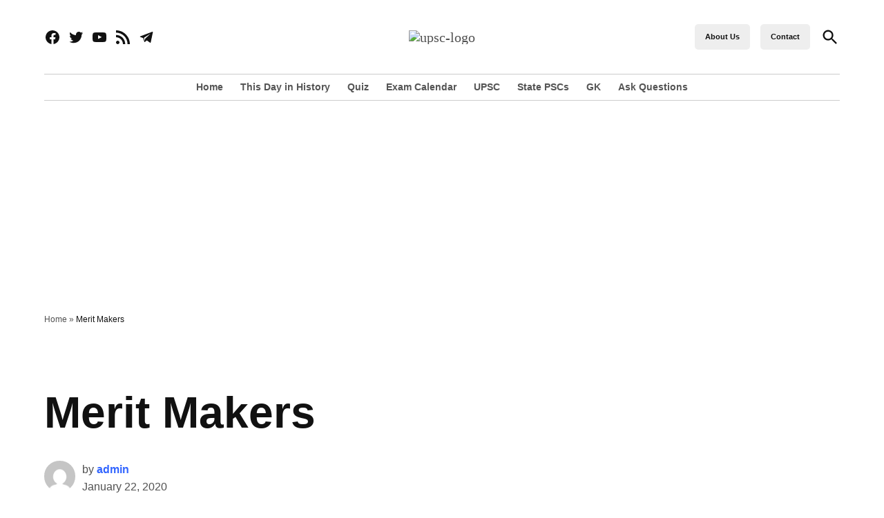

--- FILE ---
content_type: text/html; charset=utf-8
request_url: https://www.google.com/recaptcha/api2/aframe
body_size: 268
content:
<!DOCTYPE HTML><html><head><meta http-equiv="content-type" content="text/html; charset=UTF-8"></head><body><script nonce="xNdQxLvlwIdbiUcu5kZQ2w">/** Anti-fraud and anti-abuse applications only. See google.com/recaptcha */ try{var clients={'sodar':'https://pagead2.googlesyndication.com/pagead/sodar?'};window.addEventListener("message",function(a){try{if(a.source===window.parent){var b=JSON.parse(a.data);var c=clients[b['id']];if(c){var d=document.createElement('img');d.src=c+b['params']+'&rc='+(localStorage.getItem("rc::a")?sessionStorage.getItem("rc::b"):"");window.document.body.appendChild(d);sessionStorage.setItem("rc::e",parseInt(sessionStorage.getItem("rc::e")||0)+1);localStorage.setItem("rc::h",'1763621857310');}}}catch(b){}});window.parent.postMessage("_grecaptcha_ready", "*");}catch(b){}</script></body></html>